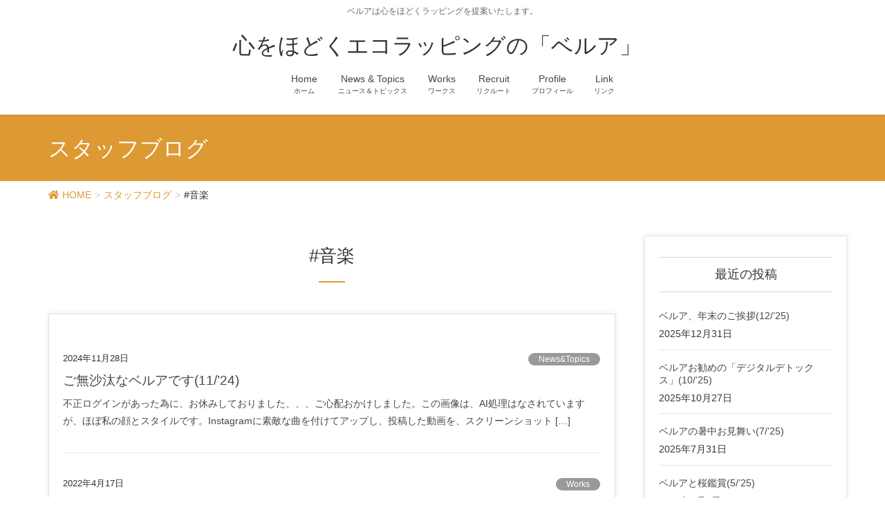

--- FILE ---
content_type: text/html; charset=UTF-8
request_url: https://bell-a.com/tag/%E9%9F%B3%E6%A5%BD/
body_size: 11182
content:
<!DOCTYPE html>
<html lang="ja">
<head>
<meta charset="utf-8">
<meta http-equiv="X-UA-Compatible" content="IE=edge">
<meta name="viewport" content="width=device-width, initial-scale=1">
<title>#音楽 &#8211; 心をほどくエコラッピングの「ベルア」</title>
<meta name='robots' content='max-image-preview:large' />
<link rel='dns-prefetch' href='//webfonts.xserver.jp' />
<link rel="alternate" type="application/rss+xml" title="心をほどくエコラッピングの「ベルア」 &raquo; フィード" href="https://bell-a.com/feed/" />
<link rel="alternate" type="application/rss+xml" title="心をほどくエコラッピングの「ベルア」 &raquo; コメントフィード" href="https://bell-a.com/comments/feed/" />
<link rel="alternate" type="application/rss+xml" title="心をほどくエコラッピングの「ベルア」 &raquo; #音楽 タグのフィード" href="https://bell-a.com/tag/%e9%9f%b3%e6%a5%bd/feed/" />
<style id='wp-img-auto-sizes-contain-inline-css' type='text/css'>
img:is([sizes=auto i],[sizes^="auto," i]){contain-intrinsic-size:3000px 1500px}
/*# sourceURL=wp-img-auto-sizes-contain-inline-css */
</style>
<link rel='stylesheet' id='font-awesome-css' href='https://bell-a.com/wp/wp-content/themes/lightning-pro/inc/font-awesome/versions/5.6.0/css/all.min.css?ver=5.6' type='text/css' media='all' />
<style id='wp-emoji-styles-inline-css' type='text/css'>

	img.wp-smiley, img.emoji {
		display: inline !important;
		border: none !important;
		box-shadow: none !important;
		height: 1em !important;
		width: 1em !important;
		margin: 0 0.07em !important;
		vertical-align: -0.1em !important;
		background: none !important;
		padding: 0 !important;
	}
/*# sourceURL=wp-emoji-styles-inline-css */
</style>
<style id='wp-block-library-inline-css' type='text/css'>
:root{--wp-block-synced-color:#7a00df;--wp-block-synced-color--rgb:122,0,223;--wp-bound-block-color:var(--wp-block-synced-color);--wp-editor-canvas-background:#ddd;--wp-admin-theme-color:#007cba;--wp-admin-theme-color--rgb:0,124,186;--wp-admin-theme-color-darker-10:#006ba1;--wp-admin-theme-color-darker-10--rgb:0,107,160.5;--wp-admin-theme-color-darker-20:#005a87;--wp-admin-theme-color-darker-20--rgb:0,90,135;--wp-admin-border-width-focus:2px}@media (min-resolution:192dpi){:root{--wp-admin-border-width-focus:1.5px}}.wp-element-button{cursor:pointer}:root .has-very-light-gray-background-color{background-color:#eee}:root .has-very-dark-gray-background-color{background-color:#313131}:root .has-very-light-gray-color{color:#eee}:root .has-very-dark-gray-color{color:#313131}:root .has-vivid-green-cyan-to-vivid-cyan-blue-gradient-background{background:linear-gradient(135deg,#00d084,#0693e3)}:root .has-purple-crush-gradient-background{background:linear-gradient(135deg,#34e2e4,#4721fb 50%,#ab1dfe)}:root .has-hazy-dawn-gradient-background{background:linear-gradient(135deg,#faaca8,#dad0ec)}:root .has-subdued-olive-gradient-background{background:linear-gradient(135deg,#fafae1,#67a671)}:root .has-atomic-cream-gradient-background{background:linear-gradient(135deg,#fdd79a,#004a59)}:root .has-nightshade-gradient-background{background:linear-gradient(135deg,#330968,#31cdcf)}:root .has-midnight-gradient-background{background:linear-gradient(135deg,#020381,#2874fc)}:root{--wp--preset--font-size--normal:16px;--wp--preset--font-size--huge:42px}.has-regular-font-size{font-size:1em}.has-larger-font-size{font-size:2.625em}.has-normal-font-size{font-size:var(--wp--preset--font-size--normal)}.has-huge-font-size{font-size:var(--wp--preset--font-size--huge)}.has-text-align-center{text-align:center}.has-text-align-left{text-align:left}.has-text-align-right{text-align:right}.has-fit-text{white-space:nowrap!important}#end-resizable-editor-section{display:none}.aligncenter{clear:both}.items-justified-left{justify-content:flex-start}.items-justified-center{justify-content:center}.items-justified-right{justify-content:flex-end}.items-justified-space-between{justify-content:space-between}.screen-reader-text{border:0;clip-path:inset(50%);height:1px;margin:-1px;overflow:hidden;padding:0;position:absolute;width:1px;word-wrap:normal!important}.screen-reader-text:focus{background-color:#ddd;clip-path:none;color:#444;display:block;font-size:1em;height:auto;left:5px;line-height:normal;padding:15px 23px 14px;text-decoration:none;top:5px;width:auto;z-index:100000}html :where(.has-border-color){border-style:solid}html :where([style*=border-top-color]){border-top-style:solid}html :where([style*=border-right-color]){border-right-style:solid}html :where([style*=border-bottom-color]){border-bottom-style:solid}html :where([style*=border-left-color]){border-left-style:solid}html :where([style*=border-width]){border-style:solid}html :where([style*=border-top-width]){border-top-style:solid}html :where([style*=border-right-width]){border-right-style:solid}html :where([style*=border-bottom-width]){border-bottom-style:solid}html :where([style*=border-left-width]){border-left-style:solid}html :where(img[class*=wp-image-]){height:auto;max-width:100%}:where(figure){margin:0 0 1em}html :where(.is-position-sticky){--wp-admin--admin-bar--position-offset:var(--wp-admin--admin-bar--height,0px)}@media screen and (max-width:600px){html :where(.is-position-sticky){--wp-admin--admin-bar--position-offset:0px}}

/*# sourceURL=wp-block-library-inline-css */
</style><style id='wp-block-paragraph-inline-css' type='text/css'>
.is-small-text{font-size:.875em}.is-regular-text{font-size:1em}.is-large-text{font-size:2.25em}.is-larger-text{font-size:3em}.has-drop-cap:not(:focus):first-letter{float:left;font-size:8.4em;font-style:normal;font-weight:100;line-height:.68;margin:.05em .1em 0 0;text-transform:uppercase}body.rtl .has-drop-cap:not(:focus):first-letter{float:none;margin-left:.1em}p.has-drop-cap.has-background{overflow:hidden}:root :where(p.has-background){padding:1.25em 2.375em}:where(p.has-text-color:not(.has-link-color)) a{color:inherit}p.has-text-align-left[style*="writing-mode:vertical-lr"],p.has-text-align-right[style*="writing-mode:vertical-rl"]{rotate:180deg}
/*# sourceURL=https://bell-a.com/wp/wp-includes/blocks/paragraph/style.min.css */
</style>
<style id='global-styles-inline-css' type='text/css'>
:root{--wp--preset--aspect-ratio--square: 1;--wp--preset--aspect-ratio--4-3: 4/3;--wp--preset--aspect-ratio--3-4: 3/4;--wp--preset--aspect-ratio--3-2: 3/2;--wp--preset--aspect-ratio--2-3: 2/3;--wp--preset--aspect-ratio--16-9: 16/9;--wp--preset--aspect-ratio--9-16: 9/16;--wp--preset--color--black: #000000;--wp--preset--color--cyan-bluish-gray: #abb8c3;--wp--preset--color--white: #ffffff;--wp--preset--color--pale-pink: #f78da7;--wp--preset--color--vivid-red: #cf2e2e;--wp--preset--color--luminous-vivid-orange: #ff6900;--wp--preset--color--luminous-vivid-amber: #fcb900;--wp--preset--color--light-green-cyan: #7bdcb5;--wp--preset--color--vivid-green-cyan: #00d084;--wp--preset--color--pale-cyan-blue: #8ed1fc;--wp--preset--color--vivid-cyan-blue: #0693e3;--wp--preset--color--vivid-purple: #9b51e0;--wp--preset--gradient--vivid-cyan-blue-to-vivid-purple: linear-gradient(135deg,rgb(6,147,227) 0%,rgb(155,81,224) 100%);--wp--preset--gradient--light-green-cyan-to-vivid-green-cyan: linear-gradient(135deg,rgb(122,220,180) 0%,rgb(0,208,130) 100%);--wp--preset--gradient--luminous-vivid-amber-to-luminous-vivid-orange: linear-gradient(135deg,rgb(252,185,0) 0%,rgb(255,105,0) 100%);--wp--preset--gradient--luminous-vivid-orange-to-vivid-red: linear-gradient(135deg,rgb(255,105,0) 0%,rgb(207,46,46) 100%);--wp--preset--gradient--very-light-gray-to-cyan-bluish-gray: linear-gradient(135deg,rgb(238,238,238) 0%,rgb(169,184,195) 100%);--wp--preset--gradient--cool-to-warm-spectrum: linear-gradient(135deg,rgb(74,234,220) 0%,rgb(151,120,209) 20%,rgb(207,42,186) 40%,rgb(238,44,130) 60%,rgb(251,105,98) 80%,rgb(254,248,76) 100%);--wp--preset--gradient--blush-light-purple: linear-gradient(135deg,rgb(255,206,236) 0%,rgb(152,150,240) 100%);--wp--preset--gradient--blush-bordeaux: linear-gradient(135deg,rgb(254,205,165) 0%,rgb(254,45,45) 50%,rgb(107,0,62) 100%);--wp--preset--gradient--luminous-dusk: linear-gradient(135deg,rgb(255,203,112) 0%,rgb(199,81,192) 50%,rgb(65,88,208) 100%);--wp--preset--gradient--pale-ocean: linear-gradient(135deg,rgb(255,245,203) 0%,rgb(182,227,212) 50%,rgb(51,167,181) 100%);--wp--preset--gradient--electric-grass: linear-gradient(135deg,rgb(202,248,128) 0%,rgb(113,206,126) 100%);--wp--preset--gradient--midnight: linear-gradient(135deg,rgb(2,3,129) 0%,rgb(40,116,252) 100%);--wp--preset--font-size--small: 13px;--wp--preset--font-size--medium: 20px;--wp--preset--font-size--large: 36px;--wp--preset--font-size--x-large: 42px;--wp--preset--spacing--20: 0.44rem;--wp--preset--spacing--30: 0.67rem;--wp--preset--spacing--40: 1rem;--wp--preset--spacing--50: 1.5rem;--wp--preset--spacing--60: 2.25rem;--wp--preset--spacing--70: 3.38rem;--wp--preset--spacing--80: 5.06rem;--wp--preset--shadow--natural: 6px 6px 9px rgba(0, 0, 0, 0.2);--wp--preset--shadow--deep: 12px 12px 50px rgba(0, 0, 0, 0.4);--wp--preset--shadow--sharp: 6px 6px 0px rgba(0, 0, 0, 0.2);--wp--preset--shadow--outlined: 6px 6px 0px -3px rgb(255, 255, 255), 6px 6px rgb(0, 0, 0);--wp--preset--shadow--crisp: 6px 6px 0px rgb(0, 0, 0);}:where(.is-layout-flex){gap: 0.5em;}:where(.is-layout-grid){gap: 0.5em;}body .is-layout-flex{display: flex;}.is-layout-flex{flex-wrap: wrap;align-items: center;}.is-layout-flex > :is(*, div){margin: 0;}body .is-layout-grid{display: grid;}.is-layout-grid > :is(*, div){margin: 0;}:where(.wp-block-columns.is-layout-flex){gap: 2em;}:where(.wp-block-columns.is-layout-grid){gap: 2em;}:where(.wp-block-post-template.is-layout-flex){gap: 1.25em;}:where(.wp-block-post-template.is-layout-grid){gap: 1.25em;}.has-black-color{color: var(--wp--preset--color--black) !important;}.has-cyan-bluish-gray-color{color: var(--wp--preset--color--cyan-bluish-gray) !important;}.has-white-color{color: var(--wp--preset--color--white) !important;}.has-pale-pink-color{color: var(--wp--preset--color--pale-pink) !important;}.has-vivid-red-color{color: var(--wp--preset--color--vivid-red) !important;}.has-luminous-vivid-orange-color{color: var(--wp--preset--color--luminous-vivid-orange) !important;}.has-luminous-vivid-amber-color{color: var(--wp--preset--color--luminous-vivid-amber) !important;}.has-light-green-cyan-color{color: var(--wp--preset--color--light-green-cyan) !important;}.has-vivid-green-cyan-color{color: var(--wp--preset--color--vivid-green-cyan) !important;}.has-pale-cyan-blue-color{color: var(--wp--preset--color--pale-cyan-blue) !important;}.has-vivid-cyan-blue-color{color: var(--wp--preset--color--vivid-cyan-blue) !important;}.has-vivid-purple-color{color: var(--wp--preset--color--vivid-purple) !important;}.has-black-background-color{background-color: var(--wp--preset--color--black) !important;}.has-cyan-bluish-gray-background-color{background-color: var(--wp--preset--color--cyan-bluish-gray) !important;}.has-white-background-color{background-color: var(--wp--preset--color--white) !important;}.has-pale-pink-background-color{background-color: var(--wp--preset--color--pale-pink) !important;}.has-vivid-red-background-color{background-color: var(--wp--preset--color--vivid-red) !important;}.has-luminous-vivid-orange-background-color{background-color: var(--wp--preset--color--luminous-vivid-orange) !important;}.has-luminous-vivid-amber-background-color{background-color: var(--wp--preset--color--luminous-vivid-amber) !important;}.has-light-green-cyan-background-color{background-color: var(--wp--preset--color--light-green-cyan) !important;}.has-vivid-green-cyan-background-color{background-color: var(--wp--preset--color--vivid-green-cyan) !important;}.has-pale-cyan-blue-background-color{background-color: var(--wp--preset--color--pale-cyan-blue) !important;}.has-vivid-cyan-blue-background-color{background-color: var(--wp--preset--color--vivid-cyan-blue) !important;}.has-vivid-purple-background-color{background-color: var(--wp--preset--color--vivid-purple) !important;}.has-black-border-color{border-color: var(--wp--preset--color--black) !important;}.has-cyan-bluish-gray-border-color{border-color: var(--wp--preset--color--cyan-bluish-gray) !important;}.has-white-border-color{border-color: var(--wp--preset--color--white) !important;}.has-pale-pink-border-color{border-color: var(--wp--preset--color--pale-pink) !important;}.has-vivid-red-border-color{border-color: var(--wp--preset--color--vivid-red) !important;}.has-luminous-vivid-orange-border-color{border-color: var(--wp--preset--color--luminous-vivid-orange) !important;}.has-luminous-vivid-amber-border-color{border-color: var(--wp--preset--color--luminous-vivid-amber) !important;}.has-light-green-cyan-border-color{border-color: var(--wp--preset--color--light-green-cyan) !important;}.has-vivid-green-cyan-border-color{border-color: var(--wp--preset--color--vivid-green-cyan) !important;}.has-pale-cyan-blue-border-color{border-color: var(--wp--preset--color--pale-cyan-blue) !important;}.has-vivid-cyan-blue-border-color{border-color: var(--wp--preset--color--vivid-cyan-blue) !important;}.has-vivid-purple-border-color{border-color: var(--wp--preset--color--vivid-purple) !important;}.has-vivid-cyan-blue-to-vivid-purple-gradient-background{background: var(--wp--preset--gradient--vivid-cyan-blue-to-vivid-purple) !important;}.has-light-green-cyan-to-vivid-green-cyan-gradient-background{background: var(--wp--preset--gradient--light-green-cyan-to-vivid-green-cyan) !important;}.has-luminous-vivid-amber-to-luminous-vivid-orange-gradient-background{background: var(--wp--preset--gradient--luminous-vivid-amber-to-luminous-vivid-orange) !important;}.has-luminous-vivid-orange-to-vivid-red-gradient-background{background: var(--wp--preset--gradient--luminous-vivid-orange-to-vivid-red) !important;}.has-very-light-gray-to-cyan-bluish-gray-gradient-background{background: var(--wp--preset--gradient--very-light-gray-to-cyan-bluish-gray) !important;}.has-cool-to-warm-spectrum-gradient-background{background: var(--wp--preset--gradient--cool-to-warm-spectrum) !important;}.has-blush-light-purple-gradient-background{background: var(--wp--preset--gradient--blush-light-purple) !important;}.has-blush-bordeaux-gradient-background{background: var(--wp--preset--gradient--blush-bordeaux) !important;}.has-luminous-dusk-gradient-background{background: var(--wp--preset--gradient--luminous-dusk) !important;}.has-pale-ocean-gradient-background{background: var(--wp--preset--gradient--pale-ocean) !important;}.has-electric-grass-gradient-background{background: var(--wp--preset--gradient--electric-grass) !important;}.has-midnight-gradient-background{background: var(--wp--preset--gradient--midnight) !important;}.has-small-font-size{font-size: var(--wp--preset--font-size--small) !important;}.has-medium-font-size{font-size: var(--wp--preset--font-size--medium) !important;}.has-large-font-size{font-size: var(--wp--preset--font-size--large) !important;}.has-x-large-font-size{font-size: var(--wp--preset--font-size--x-large) !important;}
/*# sourceURL=global-styles-inline-css */
</style>

<style id='classic-theme-styles-inline-css' type='text/css'>
/*! This file is auto-generated */
.wp-block-button__link{color:#fff;background-color:#32373c;border-radius:9999px;box-shadow:none;text-decoration:none;padding:calc(.667em + 2px) calc(1.333em + 2px);font-size:1.125em}.wp-block-file__button{background:#32373c;color:#fff;text-decoration:none}
/*# sourceURL=/wp-includes/css/classic-themes.min.css */
</style>
<link rel='stylesheet' id='contact-form-7-css' href='https://bell-a.com/wp/wp-content/plugins/contact-form-7/includes/css/styles.css?ver=5.1.6' type='text/css' media='all' />
<link rel='stylesheet' id='lightning-common-style-css' href='https://bell-a.com/wp/wp-content/themes/lightning-pro/assets/css/common.css?ver=1.6.3' type='text/css' media='all' />
<link rel='stylesheet' id='lightning-design-style-css' href='https://bell-a.com/wp/wp-content/plugins/lightning-skin-charm/css/style.css?ver=4.3.1' type='text/css' media='all' />
<style id='lightning-design-style-inline-css' type='text/css'>
/* ltg theme common */.color_key_bg,.color_key_bg_hover:hover{background-color: #dd9933;}.color_key_txt,.color_key_txt_hover:hover{color: #dd9933;}.color_key_border,.color_key_border_hover:hover{border-color: #dd9933;}.color_key_dark_bg,.color_key_dark_bg_hover:hover{background-color: #dd9933;}.color_key_dark_txt,.color_key_dark_txt_hover:hover{color: #dd9933;}.color_key_dark_border,.color_key_dark_border_hover:hover{border-color: #dd9933;}
.bbp-submit-wrapper .button.submit,.woocommerce a.button.alt:hover,.woocommerce-product-search button:hover,.woocommerce button.button.alt { background-color:#dd9933 ; }.bbp-submit-wrapper .button.submit:hover,.woocommerce a.button.alt,.woocommerce-product-search button,.woocommerce button.button.alt:hover { background-color:#dd9933 ; }.woocommerce ul.product_list_widget li a:hover img { border-color:#dd9933; }.veu_color_txt_key { color:#dd9933 ; }.veu_color_bg_key { background-color:#dd9933 ; }.veu_color_border_key { border-color:#dd9933 ; }.btn-default { border-color:#dd9933;color:#dd9933;}.btn-default:focus,.btn-default:hover { border-color:#dd9933;background-color: #dd9933; }.btn-primary { background-color:#dd9933;border-color:#dd9933; }.btn-primary:focus,.btn-primary:hover { background-color:#dd9933;border-color:#dd9933; }
.tagcloud a:before { font-family: "Font Awesome 5 Free";content: "\f02b";font-weight: bold; }
/* page header */.page-header{color:#ffffff;background-color:#dd9933;}.page-header h1.page-header_pageTitle,.page-header div.page-header_pageTitle{margin-top:1em;margin-bottom:calc( 1em - 0.1em );}
/*# sourceURL=lightning-design-style-inline-css */
</style>
<link rel='stylesheet' id='lightning-theme-style-css' href='https://bell-a.com/wp/wp-content/themes/lightning-pro/style.css?ver=1.6.3' type='text/css' media='all' />
<script type="text/javascript" src="https://bell-a.com/wp/wp-includes/js/jquery/jquery.min.js?ver=3.7.1" id="jquery-core-js"></script>
<script type="text/javascript" id="jquery-core-js-after">
/* <![CDATA[ */
jQuery(document).ready(function($){$(window).scroll(function () {var siteHeader_height = jQuery('.siteHeader').outerHeight();var scroll = $(this).scrollTop();if ($(this).scrollTop() > siteHeader_height) {$('body').addClass('header_scrolled');} else {$('body').removeClass('header_scrolled');}});});
//# sourceURL=jquery-core-js-after
/* ]]> */
</script>
<script type="text/javascript" src="https://bell-a.com/wp/wp-includes/js/jquery/jquery-migrate.min.js?ver=3.4.1" id="jquery-migrate-js"></script>
<script type="text/javascript" src="//webfonts.xserver.jp/js/xserver.js?ver=1.2.4" id="typesquare_std-js"></script>
<link rel="https://api.w.org/" href="https://bell-a.com/wp-json/" /><link rel="alternate" title="JSON" type="application/json" href="https://bell-a.com/wp-json/wp/v2/tags/631" /><link rel="EditURI" type="application/rsd+xml" title="RSD" href="https://bell-a.com/wp/xmlrpc.php?rsd" />
<meta name="generator" content="WordPress 6.9" />
<style>h1.entry-title:first-letter, .single h1.entry-title:first-letter { color:inherit; }
h1.entry-title:hover:first-letter { color:inherit }
h1.entry-title:hover a{ color:#dd9933!important; }
.menuBtn:hover, .menuBtn:active, .menuBtn:focus{ background-color:#dd9933; color: #fff; border-color:#dd9933; }.btn-default:focus, .btn-primary:focus { background-color:#dd9933; color: #fff; border-color: #d9d9d9; }ul.page-numbers li span.page-numbers.current{ background-color:#dd9933 }.entry-body h1:after, .entry-body h2:after, body:not(.home) .entry-title:after, .widget_ltg_adv_post_list .entry-title:after{ border-top: solid 2px #dd9933; }@media (min-width: 769px){ul.gMenu > .current_page_item > a{ border-bottom: solid 1px #dd9933; }}@media (max-width: 991px){ul.gMenu .current_page_item > a{ color : #dd9933; }}.mainSection .archive-header h1:after{ border-top : solid 2px #dd9933; }.mainSection .veu_postList.pt_0 .postList_body .postList_terms a:hover{ color: #dd9933; }.mainSection .veu_postList.pt_0 .postList_body .postList_terms:after{ border-top: solid 1px #dd9933; }.media .postList_body .media-heading a:hover{ color: #dd9933; }.nav > li a:hover{ color: #dd9933; }.widget_nav_menu ul li a:hover, .widget_archive ul li a:hover, .widget_categories ul li a:hover, .widget_recent_entries ul li a:hover{ color: #dd9933; }.pager li > a:hover, .pager li > a:focus{ background-color: #dd9933; color: #fff; }.page_top_btn { background-color:#dd9933;border-color:#fff;outline:1px solid #dd9933;}</style>
<!-- [ lightning skin charm style ] -->
<style>
.page-header_pageTitle{ text-shadow: none; }
</style>
<!-- [ lightning skin charm style end ] -->
<style type="text/css">
a { color:#dd9933; }
a:hover { color:#dd9933; }
</style>

</head>
<body class="archive tag tag-631 wp-theme-lightning-pro sidebar-fix fa_v5_css device-pc">
<div class="vk-mobile-nav-menu-btn">MENU</div><div class="vk-mobile-nav"><nav class="global-nav"><ul id="menu-headernavigation" class="vk-menu-acc  menu"><li id="menu-item-690" class="menu-item menu-item-type-post_type menu-item-object-page menu-item-home menu-item-690"><a href="https://bell-a.com/">Home</a></li>
<li id="menu-item-758" class="menu-item menu-item-type-taxonomy menu-item-object-category menu-item-758"><a href="https://bell-a.com/category/newstopics/">News &#038; Topics</a></li>
<li id="menu-item-757" class="menu-item menu-item-type-taxonomy menu-item-object-category menu-item-757"><a href="https://bell-a.com/category/works/">Works</a></li>
<li id="menu-item-738" class="menu-item menu-item-type-post_type menu-item-object-page menu-item-738"><a href="https://bell-a.com/recruit/">Recruit</a></li>
<li id="menu-item-756" class="menu-item menu-item-type-post_type menu-item-object-page menu-item-756"><a href="https://bell-a.com/profile/">Profile</a></li>
<li id="menu-item-803" class="menu-item menu-item-type-post_type menu-item-object-page menu-item-803"><a href="https://bell-a.com/link/">Link</a></li>
</ul></nav></div><header class="navbar siteHeader">
	<div class="container description_wrap"><p class="head_description">ベルアは心をほどくラッピングを提案いたします。</p></div>	<div class="container siteHeadContainer">
		<div class="navbar-header">
			<h1 class="navbar-brand siteHeader_logo">
			<a href="https://bell-a.com/"><span>
			心をほどくエコラッピングの「ベルア」			</span></a>
			</h1>
								</div>

		<div id="gMenu_outer" class="gMenu_outer"><nav class="menu-headernavigation-container"><ul id="menu-headernavigation-1" class="menu nav gMenu"><li id="menu-item-690" class="menu-item menu-item-type-post_type menu-item-object-page menu-item-home"><a href="https://bell-a.com/"><strong class="gMenu_name">Home</strong><span class="gMenu_description">ホーム</span></a></li>
<li id="menu-item-758" class="menu-item menu-item-type-taxonomy menu-item-object-category"><a href="https://bell-a.com/category/newstopics/"><strong class="gMenu_name">News &#038; Topics</strong><span class="gMenu_description">ニュース＆トピックス</span></a></li>
<li id="menu-item-757" class="menu-item menu-item-type-taxonomy menu-item-object-category"><a href="https://bell-a.com/category/works/"><strong class="gMenu_name">Works</strong><span class="gMenu_description">ワークス</span></a></li>
<li id="menu-item-738" class="menu-item menu-item-type-post_type menu-item-object-page"><a href="https://bell-a.com/recruit/"><strong class="gMenu_name">Recruit</strong><span class="gMenu_description">リクルート</span></a></li>
<li id="menu-item-756" class="menu-item menu-item-type-post_type menu-item-object-page"><a href="https://bell-a.com/profile/"><strong class="gMenu_name">Profile</strong><span class="gMenu_description">プロフィール</span></a></li>
<li id="menu-item-803" class="menu-item menu-item-type-post_type menu-item-object-page"><a href="https://bell-a.com/link/"><strong class="gMenu_name">Link</strong><span class="gMenu_description">リンク</span></a></li>
</ul></nav></div>	</div>
	</header>

<div class="section page-header"><div class="container"><div class="row"><div class="col-md-12">
<div class="page-header_pageTitle">
スタッフブログ</div>
</div></div></div></div><!-- [ /.page-header ] -->
<!-- [ .breadSection ] -->
<div class="section breadSection">
<div class="container">
<div class="row">
<ol class="breadcrumb"><li id="panHome"><a href="https://bell-a.com/"><span><i class="fa fa-home"></i> HOME</span></a></li><li><a href="https://bell-a.com/blog/"><span>スタッフブログ</span></a></li><li><span>#音楽</span></li></ol>
</div>
</div>
</div>
<!-- [ /.breadSection ] -->
<div class="section siteContent">
<div class="container">
<div class="row">

<div class="col-md-8 mainSection" id="main" role="main">

	<header class="archive-header"><h1>#音楽</h1></header>
<div class="postList">


	
		<article class="media">
<div id="post-1966" class="post-1966 post type-post status-publish format-standard hentry category-newstopics tag-ai tag-instagram tag-567 tag-889 tag-892 tag-891 tag-893 tag-890 tag-599 tag-528 tag-631 tag-440">
		<div class="media-body">
		<div class="entry-meta">


<span class="published entry-meta_items">2024年11月28日</span>

<span class="entry-meta_items entry-meta_updated">/ 最終更新日 : <span class="updated">2024年11月28日</span></span>


	
	<span class="vcard author entry-meta_items entry-meta_items_author"><span class="fn">bell-a</span></span>



<span class="entry-meta_items entry-meta_items_term"><a href="https://bell-a.com/category/newstopics/" class="btn btn-xs btn-primary" style="background-color:#999999;border:none;">News&amp;Topics</a></span>
</div>
		<h1 class="media-heading entry-title"><a href="https://bell-a.com/2024/11/28/%e3%81%94%e7%84%a1%e6%b2%99%e6%b1%b0%e3%81%aa%e3%83%99%e3%83%ab%e3%82%a2%e3%81%a7%e3%81%9911-24/">ご無沙汰なベルアです(11/&#8217;24)</a></h1>
		<a href="https://bell-a.com/2024/11/28/%e3%81%94%e7%84%a1%e6%b2%99%e6%b1%b0%e3%81%aa%e3%83%99%e3%83%ab%e3%82%a2%e3%81%a7%e3%81%9911-24/" class="media-body_excerpt"><p>不正ログインがあった為に、お休みしておりました、、、ご心配おかけしました。この画像は、AI処理はなされていますが、ほぼ私の顔とスタイルです。Instagramに素敵な曲を付けてアップし、投稿した動画を、スクリーンショット [&hellip;]</p>
</a>
		<!--
		<div><a href="https://bell-a.com/2024/11/28/%e3%81%94%e7%84%a1%e6%b2%99%e6%b1%b0%e3%81%aa%e3%83%99%e3%83%ab%e3%82%a2%e3%81%a7%e3%81%9911-24/" class="btn btn-default btn-sm">続きを読む</a></div>
		-->
	</div>
</div>
</article>
		<article class="media">
<div id="post-1677" class="post-1677 post type-post status-publish format-standard hentry category-works tag-626 tag-johnly tag-567 tag-608 tag-625 tag-624 tag-495 tag-599 tag-632 tag-629 tag-630 tag-528 tag-628 tag-627 tag-631 tag-623">
		<div class="media-body">
		<div class="entry-meta">


<span class="published entry-meta_items">2022年4月17日</span>

<span class="entry-meta_items entry-meta_updated">/ 最終更新日 : <span class="updated">2022年4月17日</span></span>


	
	<span class="vcard author entry-meta_items entry-meta_items_author"><span class="fn">bell-a</span></span>



<span class="entry-meta_items entry-meta_items_term"><a href="https://bell-a.com/category/works/" class="btn btn-xs btn-primary" style="background-color:#999999;border:none;">Works</a></span>
</div>
		<h1 class="media-heading entry-title"><a href="https://bell-a.com/2022/04/17/%e5%bf%83%e3%82%92%e3%81%bb%e3%81%a9%e3%81%8f%e3%83%99%e3%83%ab%e3%82%a2%e3%81%ae%e9%9f%b3%e6%a5%bd4-22/">心をほどくベルアの音楽(4/&#8217;22)</a></h1>
		<a href="https://bell-a.com/2022/04/17/%e5%bf%83%e3%82%92%e3%81%bb%e3%81%a9%e3%81%8f%e3%83%99%e3%83%ab%e3%82%a2%e3%81%ae%e9%9f%b3%e6%a5%bd4-22/" class="media-body_excerpt"><p>音楽は、音を楽しむと書きます。以前ご紹介した、フールースー。地域活動の一環として、文化祭で演奏した時の１コマです。この珍しい楽器を全音吹いてから、ファの音が無い事など伝え、自分で作曲したものを含め、３曲披露。初めて聴く音 [&hellip;]</p>
</a>
		<!--
		<div><a href="https://bell-a.com/2022/04/17/%e5%bf%83%e3%82%92%e3%81%bb%e3%81%a9%e3%81%8f%e3%83%99%e3%83%ab%e3%82%a2%e3%81%ae%e9%9f%b3%e6%a5%bd4-22/" class="btn btn-default btn-sm">続きを読む</a></div>
		-->
	</div>
</div>
</article>
	
	
	
	
</div><!-- [ /.postList ] -->


</div><!-- [ /.mainSection ] -->

<div class="col-md-3 col-md-offset-1 subSection sideSection">


<aside class="widget">
<h1 class="subSection-title">最近の投稿</h1>

  <div class="media">

	
	<div class="media-body">
	  <h4 class="media-heading"><a href="https://bell-a.com/2025/12/31/%e3%83%99%e3%83%ab%e3%82%a2%e3%80%81%e5%b9%b4%e6%9c%ab%e3%81%ae%e3%81%94%e6%8c%a8%e6%8b%b612-25/">ベルア、年末のご挨拶(12/&#8217;25)</a></h4>
	  <div class="published entry-meta_items">2025年12月31日</div>
	</div>
  </div>


  <div class="media">

	
	<div class="media-body">
	  <h4 class="media-heading"><a href="https://bell-a.com/2025/10/27/%e3%83%99%e3%83%ab%e3%82%a2%e3%81%8a%e5%8b%a7%e3%82%81%e3%81%ae%e3%80%8c%e3%83%87%e3%82%b8%e3%82%bf%e3%83%ab%e3%83%87%e3%83%88%e3%83%83%e3%82%af%e3%82%b9%e3%80%8d10-25/">ベルアお勧めの「デジタルデトックス」(10/&#8217;25)</a></h4>
	  <div class="published entry-meta_items">2025年10月27日</div>
	</div>
  </div>


  <div class="media">

	
	<div class="media-body">
	  <h4 class="media-heading"><a href="https://bell-a.com/2025/07/31/%e3%83%99%e3%83%ab%e3%82%a2%e3%81%ae%e6%9a%91%e4%b8%ad%e3%81%8a%e8%a6%8b%e8%88%9e%e3%81%847-25/">ベルアの暑中お見舞い(7/&#8217;25)</a></h4>
	  <div class="published entry-meta_items">2025年7月31日</div>
	</div>
  </div>


  <div class="media">

	
	<div class="media-body">
	  <h4 class="media-heading"><a href="https://bell-a.com/2025/05/06/%e3%83%99%e3%83%ab%e3%82%a2%e3%81%a8%e6%a1%9c%e9%91%91%e8%b3%9e5-25/">ベルアと桜鑑賞(5/&#8217;25)</a></h4>
	  <div class="published entry-meta_items">2025年5月6日</div>
	</div>
  </div>


  <div class="media">

	
	<div class="media-body">
	  <h4 class="media-heading"><a href="https://bell-a.com/2025/03/23/%e5%b9%b4%e5%ba%a6%e6%9c%ab%e3%81%ae%e3%83%99%e3%83%ab%e3%82%a23-25/">年度末のベルア(3/&#8217;25)</a></h4>
	  <div class="published entry-meta_items">2025年3月23日</div>
	</div>
  </div>


  <div class="media">

	
	<div class="media-body">
	  <h4 class="media-heading"><a href="https://bell-a.com/2025/02/24/%e3%83%99%e3%83%ab%e3%82%a2%e3%81%a8%e7%92%b0%e5%a2%83%e3%82%92%e6%95%b4%e3%81%88%e3%81%be%e3%81%97%e3%82%87%e3%81%862-25/">ベルアと環境を整えましょう(2/&#8217;25)</a></h4>
	  <div class="published entry-meta_items">2025年2月24日</div>
	</div>
  </div>


  <div class="media">

	
	<div class="media-body">
	  <h4 class="media-heading"><a href="https://bell-a.com/2025/01/21/%e3%83%99%e3%83%ab%e3%82%a2%e3%81%a8instagram%e3%81%8b%e3%82%89%e3%81%ae%e3%83%97%e3%83%ac%e3%82%bc%e3%83%b3%e3%83%881-25/">ベルアとInstagramからのプレゼント(1/&#8217;25)</a></h4>
	  <div class="published entry-meta_items">2025年1月21日</div>
	</div>
  </div>


  <div class="media">

	
	<div class="media-body">
	  <h4 class="media-heading"><a href="https://bell-a.com/2024/12/30/%e3%83%99%e3%83%ab%e3%82%a2%e3%81%ae%e5%b9%b4%e6%9c%ab%e5%b9%b4%e5%a7%8b%e3%81%ae%e3%81%94%e6%8c%a8%e6%8b%b612-24/">ベルアの年末年始のご挨拶(12/&#8217;24)</a></h4>
	  <div class="published entry-meta_items">2024年12月30日</div>
	</div>
  </div>


  <div class="media">

	
	<div class="media-body">
	  <h4 class="media-heading"><a href="https://bell-a.com/2024/11/28/%e3%81%94%e7%84%a1%e6%b2%99%e6%b1%b0%e3%81%aa%e3%83%99%e3%83%ab%e3%82%a2%e3%81%a7%e3%81%9911-24/">ご無沙汰なベルアです(11/&#8217;24)</a></h4>
	  <div class="published entry-meta_items">2024年11月28日</div>
	</div>
  </div>


  <div class="media">

	
	<div class="media-body">
	  <h4 class="media-heading"><a href="https://bell-a.com/2024/04/07/%e3%83%99%e3%83%ab%e3%82%a2%e3%81%ae%e8%ba%ab%e4%bd%93%e3%81%ab%e5%84%aa%e3%81%97%e3%81%84%e3%82%af%e3%83%ac%e3%83%bc%e3%83%974-24/">ベルアの身体に優しいクレープ(4/&#8217;24)</a></h4>
	  <div class="published entry-meta_items">2024年4月7日</div>
	</div>
  </div>

</aside>

<aside class="widget widget_categories widget_link_list">
<nav class="localNav">
<h1 class="subSection-title">カテゴリー</h1>
<ul>
		<li class="cat-item cat-item-3"><a href="https://bell-a.com/category/eventsseminar/">Events&amp;Seminar</a>
</li>
	<li class="cat-item cat-item-5"><a href="https://bell-a.com/category/newstopics/">News&amp;Topics</a>
</li>
	<li class="cat-item cat-item-2"><a href="https://bell-a.com/category/works/">Works</a>
</li>
	<li class="cat-item cat-item-1"><a href="https://bell-a.com/category/%e6%9c%aa%e5%88%86%e9%a1%9e/">未分類</a>
</li>
</ul>
</nav>
</aside>

<aside class="widget widget_archive widget_link_list">
<nav class="localNav">
<h1 class="subSection-title">アーカイブ</h1>
<ul>
		<li><a href='https://bell-a.com/2025/12/'>2025年12月</a></li>
	<li><a href='https://bell-a.com/2025/10/'>2025年10月</a></li>
	<li><a href='https://bell-a.com/2025/07/'>2025年7月</a></li>
	<li><a href='https://bell-a.com/2025/05/'>2025年5月</a></li>
	<li><a href='https://bell-a.com/2025/03/'>2025年3月</a></li>
	<li><a href='https://bell-a.com/2025/02/'>2025年2月</a></li>
	<li><a href='https://bell-a.com/2025/01/'>2025年1月</a></li>
	<li><a href='https://bell-a.com/2024/12/'>2024年12月</a></li>
	<li><a href='https://bell-a.com/2024/11/'>2024年11月</a></li>
	<li><a href='https://bell-a.com/2024/04/'>2024年4月</a></li>
	<li><a href='https://bell-a.com/2024/03/'>2024年3月</a></li>
	<li><a href='https://bell-a.com/2024/02/'>2024年2月</a></li>
	<li><a href='https://bell-a.com/2024/01/'>2024年1月</a></li>
	<li><a href='https://bell-a.com/2023/12/'>2023年12月</a></li>
	<li><a href='https://bell-a.com/2023/11/'>2023年11月</a></li>
	<li><a href='https://bell-a.com/2023/10/'>2023年10月</a></li>
	<li><a href='https://bell-a.com/2023/09/'>2023年9月</a></li>
	<li><a href='https://bell-a.com/2023/08/'>2023年8月</a></li>
	<li><a href='https://bell-a.com/2023/07/'>2023年7月</a></li>
	<li><a href='https://bell-a.com/2023/06/'>2023年6月</a></li>
	<li><a href='https://bell-a.com/2023/05/'>2023年5月</a></li>
	<li><a href='https://bell-a.com/2023/04/'>2023年4月</a></li>
	<li><a href='https://bell-a.com/2023/03/'>2023年3月</a></li>
	<li><a href='https://bell-a.com/2023/02/'>2023年2月</a></li>
	<li><a href='https://bell-a.com/2023/01/'>2023年1月</a></li>
	<li><a href='https://bell-a.com/2022/12/'>2022年12月</a></li>
	<li><a href='https://bell-a.com/2022/11/'>2022年11月</a></li>
	<li><a href='https://bell-a.com/2022/10/'>2022年10月</a></li>
	<li><a href='https://bell-a.com/2022/09/'>2022年9月</a></li>
	<li><a href='https://bell-a.com/2022/08/'>2022年8月</a></li>
	<li><a href='https://bell-a.com/2022/07/'>2022年7月</a></li>
	<li><a href='https://bell-a.com/2022/06/'>2022年6月</a></li>
	<li><a href='https://bell-a.com/2022/05/'>2022年5月</a></li>
	<li><a href='https://bell-a.com/2022/04/'>2022年4月</a></li>
	<li><a href='https://bell-a.com/2022/03/'>2022年3月</a></li>
	<li><a href='https://bell-a.com/2022/01/'>2022年1月</a></li>
	<li><a href='https://bell-a.com/2021/12/'>2021年12月</a></li>
	<li><a href='https://bell-a.com/2021/11/'>2021年11月</a></li>
	<li><a href='https://bell-a.com/2021/10/'>2021年10月</a></li>
	<li><a href='https://bell-a.com/2021/09/'>2021年9月</a></li>
	<li><a href='https://bell-a.com/2021/08/'>2021年8月</a></li>
	<li><a href='https://bell-a.com/2021/07/'>2021年7月</a></li>
	<li><a href='https://bell-a.com/2021/06/'>2021年6月</a></li>
	<li><a href='https://bell-a.com/2021/05/'>2021年5月</a></li>
	<li><a href='https://bell-a.com/2021/04/'>2021年4月</a></li>
	<li><a href='https://bell-a.com/2021/03/'>2021年3月</a></li>
	<li><a href='https://bell-a.com/2021/02/'>2021年2月</a></li>
	<li><a href='https://bell-a.com/2021/01/'>2021年1月</a></li>
	<li><a href='https://bell-a.com/2020/12/'>2020年12月</a></li>
	<li><a href='https://bell-a.com/2020/11/'>2020年11月</a></li>
	<li><a href='https://bell-a.com/2020/10/'>2020年10月</a></li>
	<li><a href='https://bell-a.com/2020/09/'>2020年9月</a></li>
	<li><a href='https://bell-a.com/2020/08/'>2020年8月</a></li>
	<li><a href='https://bell-a.com/2020/07/'>2020年7月</a></li>
	<li><a href='https://bell-a.com/2020/06/'>2020年6月</a></li>
	<li><a href='https://bell-a.com/2020/05/'>2020年5月</a></li>
	<li><a href='https://bell-a.com/2020/04/'>2020年4月</a></li>
	<li><a href='https://bell-a.com/2020/03/'>2020年3月</a></li>
	<li><a href='https://bell-a.com/2020/02/'>2020年2月</a></li>
	<li><a href='https://bell-a.com/2020/01/'>2020年1月</a></li>
	<li><a href='https://bell-a.com/2019/12/'>2019年12月</a></li>
	<li><a href='https://bell-a.com/2019/11/'>2019年11月</a></li>
	<li><a href='https://bell-a.com/2019/10/'>2019年10月</a></li>
	<li><a href='https://bell-a.com/2019/09/'>2019年9月</a></li>
	<li><a href='https://bell-a.com/2019/08/'>2019年8月</a></li>
	<li><a href='https://bell-a.com/2019/07/'>2019年7月</a></li>
	<li><a href='https://bell-a.com/2019/06/'>2019年6月</a></li>
	<li><a href='https://bell-a.com/2019/05/'>2019年5月</a></li>
	<li><a href='https://bell-a.com/2019/04/'>2019年4月</a></li>
	<li><a href='https://bell-a.com/2019/03/'>2019年3月</a></li>
	<li><a href='https://bell-a.com/2019/02/'>2019年2月</a></li>
	<li><a href='https://bell-a.com/2019/01/'>2019年1月</a></li>
	<li><a href='https://bell-a.com/2018/12/'>2018年12月</a></li>
	<li><a href='https://bell-a.com/2018/11/'>2018年11月</a></li>
	<li><a href='https://bell-a.com/2018/10/'>2018年10月</a></li>
	<li><a href='https://bell-a.com/2018/09/'>2018年9月</a></li>
	<li><a href='https://bell-a.com/2018/08/'>2018年8月</a></li>
	<li><a href='https://bell-a.com/2018/07/'>2018年7月</a></li>
	<li><a href='https://bell-a.com/2018/06/'>2018年6月</a></li>
	<li><a href='https://bell-a.com/2018/05/'>2018年5月</a></li>
	<li><a href='https://bell-a.com/2018/04/'>2018年4月</a></li>
	<li><a href='https://bell-a.com/2018/03/'>2018年3月</a></li>
	<li><a href='https://bell-a.com/2018/01/'>2018年1月</a></li>
	<li><a href='https://bell-a.com/2017/12/'>2017年12月</a></li>
	<li><a href='https://bell-a.com/2017/11/'>2017年11月</a></li>
	<li><a href='https://bell-a.com/2017/10/'>2017年10月</a></li>
	<li><a href='https://bell-a.com/2017/09/'>2017年9月</a></li>
	<li><a href='https://bell-a.com/2017/08/'>2017年8月</a></li>
	<li><a href='https://bell-a.com/2017/07/'>2017年7月</a></li>
	<li><a href='https://bell-a.com/2017/06/'>2017年6月</a></li>
	<li><a href='https://bell-a.com/2017/05/'>2017年5月</a></li>
	<li><a href='https://bell-a.com/2017/04/'>2017年4月</a></li>
	<li><a href='https://bell-a.com/2017/03/'>2017年3月</a></li>
	<li><a href='https://bell-a.com/2017/02/'>2017年2月</a></li>
	<li><a href='https://bell-a.com/2017/01/'>2017年1月</a></li>
	<li><a href='https://bell-a.com/2016/12/'>2016年12月</a></li>
	<li><a href='https://bell-a.com/2016/11/'>2016年11月</a></li>
	<li><a href='https://bell-a.com/2016/10/'>2016年10月</a></li>
	<li><a href='https://bell-a.com/2016/09/'>2016年9月</a></li>
	<li><a href='https://bell-a.com/2016/08/'>2016年8月</a></li>
	<li><a href='https://bell-a.com/2016/07/'>2016年7月</a></li>
	<li><a href='https://bell-a.com/2016/06/'>2016年6月</a></li>
	<li><a href='https://bell-a.com/2016/04/'>2016年4月</a></li>
	<li><a href='https://bell-a.com/2016/03/'>2016年3月</a></li>
	<li><a href='https://bell-a.com/2016/02/'>2016年2月</a></li>
	<li><a href='https://bell-a.com/2016/01/'>2016年1月</a></li>
	<li><a href='https://bell-a.com/2015/12/'>2015年12月</a></li>
	<li><a href='https://bell-a.com/2015/11/'>2015年11月</a></li>
	<li><a href='https://bell-a.com/2015/10/'>2015年10月</a></li>
	<li><a href='https://bell-a.com/2015/09/'>2015年9月</a></li>
	<li><a href='https://bell-a.com/2015/08/'>2015年8月</a></li>
	<li><a href='https://bell-a.com/2015/07/'>2015年7月</a></li>
	<li><a href='https://bell-a.com/2015/06/'>2015年6月</a></li>
	<li><a href='https://bell-a.com/2015/05/'>2015年5月</a></li>
	<li><a href='https://bell-a.com/2015/04/'>2015年4月</a></li>
	<li><a href='https://bell-a.com/2015/03/'>2015年3月</a></li>
	<li><a href='https://bell-a.com/2015/02/'>2015年2月</a></li>
	<li><a href='https://bell-a.com/2015/01/'>2015年1月</a></li>
	<li><a href='https://bell-a.com/2014/12/'>2014年12月</a></li>
	<li><a href='https://bell-a.com/2014/11/'>2014年11月</a></li>
	<li><a href='https://bell-a.com/2014/10/'>2014年10月</a></li>
	<li><a href='https://bell-a.com/2014/09/'>2014年9月</a></li>
	<li><a href='https://bell-a.com/2014/08/'>2014年8月</a></li>
	<li><a href='https://bell-a.com/2014/07/'>2014年7月</a></li>
	<li><a href='https://bell-a.com/2014/06/'>2014年6月</a></li>
	<li><a href='https://bell-a.com/2014/05/'>2014年5月</a></li>
	<li><a href='https://bell-a.com/2014/04/'>2014年4月</a></li>
	<li><a href='https://bell-a.com/2014/03/'>2014年3月</a></li>
	<li><a href='https://bell-a.com/2014/02/'>2014年2月</a></li>
	<li><a href='https://bell-a.com/2014/01/'>2014年1月</a></li>
	<li><a href='https://bell-a.com/2013/12/'>2013年12月</a></li>
	<li><a href='https://bell-a.com/2013/11/'>2013年11月</a></li>
	<li><a href='https://bell-a.com/2013/10/'>2013年10月</a></li>
	<li><a href='https://bell-a.com/2013/09/'>2013年9月</a></li>
	<li><a href='https://bell-a.com/2013/08/'>2013年8月</a></li>
	<li><a href='https://bell-a.com/2013/07/'>2013年7月</a></li>
	<li><a href='https://bell-a.com/2013/06/'>2013年6月</a></li>
	<li><a href='https://bell-a.com/2013/05/'>2013年5月</a></li>
	<li><a href='https://bell-a.com/2013/04/'>2013年4月</a></li>
	<li><a href='https://bell-a.com/2013/03/'>2013年3月</a></li>
	<li><a href='https://bell-a.com/2013/02/'>2013年2月</a></li>
	<li><a href='https://bell-a.com/2013/01/'>2013年1月</a></li>
	<li><a href='https://bell-a.com/2012/10/'>2012年10月</a></li>
	<li><a href='https://bell-a.com/2012/09/'>2012年9月</a></li>
	<li><a href='https://bell-a.com/2012/08/'>2012年8月</a></li>
	<li><a href='https://bell-a.com/2012/07/'>2012年7月</a></li>
	<li><a href='https://bell-a.com/2012/06/'>2012年6月</a></li>
	<li><a href='https://bell-a.com/2012/05/'>2012年5月</a></li>
	<li><a href='https://bell-a.com/2012/04/'>2012年4月</a></li>
	<li><a href='https://bell-a.com/2012/03/'>2012年3月</a></li>
	<li><a href='https://bell-a.com/2012/02/'>2012年2月</a></li>
	<li><a href='https://bell-a.com/2012/01/'>2012年1月</a></li>
	<li><a href='https://bell-a.com/2011/12/'>2011年12月</a></li>
	<li><a href='https://bell-a.com/2011/11/'>2011年11月</a></li>
	<li><a href='https://bell-a.com/2011/10/'>2011年10月</a></li>
	<li><a href='https://bell-a.com/2011/09/'>2011年9月</a></li>
	<li><a href='https://bell-a.com/2011/08/'>2011年8月</a></li>
	<li><a href='https://bell-a.com/2011/07/'>2011年7月</a></li>
	<li><a href='https://bell-a.com/2011/06/'>2011年6月</a></li>
	<li><a href='https://bell-a.com/2011/05/'>2011年5月</a></li>
	<li><a href='https://bell-a.com/2011/04/'>2011年4月</a></li>
	<li><a href='https://bell-a.com/2011/03/'>2011年3月</a></li>
	<li><a href='https://bell-a.com/2011/02/'>2011年2月</a></li>
	<li><a href='https://bell-a.com/2011/01/'>2011年1月</a></li>
	<li><a href='https://bell-a.com/2010/12/'>2010年12月</a></li>
	<li><a href='https://bell-a.com/2010/11/'>2010年11月</a></li>
	<li><a href='https://bell-a.com/2010/10/'>2010年10月</a></li>
	<li><a href='https://bell-a.com/2010/09/'>2010年9月</a></li>
	<li><a href='https://bell-a.com/2010/08/'>2010年8月</a></li>
	<li><a href='https://bell-a.com/2010/07/'>2010年7月</a></li>
	<li><a href='https://bell-a.com/2010/06/'>2010年6月</a></li>
	<li><a href='https://bell-a.com/2010/05/'>2010年5月</a></li>
	<li><a href='https://bell-a.com/2010/04/'>2010年4月</a></li>
	<li><a href='https://bell-a.com/2010/03/'>2010年3月</a></li>
	<li><a href='https://bell-a.com/2010/02/'>2010年2月</a></li>
	<li><a href='https://bell-a.com/2010/01/'>2010年1月</a></li>
	<li><a href='https://bell-a.com/2009/12/'>2009年12月</a></li>
	<li><a href='https://bell-a.com/2009/11/'>2009年11月</a></li>
	<li><a href='https://bell-a.com/2009/10/'>2009年10月</a></li>
	<li><a href='https://bell-a.com/2009/09/'>2009年9月</a></li>
	<li><a href='https://bell-a.com/2009/08/'>2009年8月</a></li>
	<li><a href='https://bell-a.com/2009/07/'>2009年7月</a></li>
	<li><a href='https://bell-a.com/2009/06/'>2009年6月</a></li>
	<li><a href='https://bell-a.com/2009/05/'>2009年5月</a></li>
	<li><a href='https://bell-a.com/2009/04/'>2009年4月</a></li>
	<li><a href='https://bell-a.com/2009/03/'>2009年3月</a></li>
	<li><a href='https://bell-a.com/2009/02/'>2009年2月</a></li>
	<li><a href='https://bell-a.com/2009/01/'>2009年1月</a></li>
	<li><a href='https://bell-a.com/2008/12/'>2008年12月</a></li>
	<li><a href='https://bell-a.com/2008/11/'>2008年11月</a></li>
	<li><a href='https://bell-a.com/2008/10/'>2008年10月</a></li>
	<li><a href='https://bell-a.com/2008/09/'>2008年9月</a></li>
	<li><a href='https://bell-a.com/2008/08/'>2008年8月</a></li>
	<li><a href='https://bell-a.com/2008/07/'>2008年7月</a></li>
	<li><a href='https://bell-a.com/2008/06/'>2008年6月</a></li>
	<li><a href='https://bell-a.com/2008/05/'>2008年5月</a></li>
	<li><a href='https://bell-a.com/2008/04/'>2008年4月</a></li>
	<li><a href='https://bell-a.com/2008/03/'>2008年3月</a></li>
</ul>
</nav>
</aside>

</div><!-- [ /.subSection ] -->

</div><!-- [ /.row ] -->
</div><!-- [ /.container ] -->
</div><!-- [ /.siteContent ] -->
	

<footer class="section siteFooter">
    <div class="footerMenu">
       <div class="container">
                    </div>
    </div>
    <div class="container sectionBox">
        <div class="row ">
            <div class="col-md-4"></div><div class="col-md-4"></div><div class="col-md-4"></div>        </div>
    </div>
    <div class="container sectionBox copySection text-center">
          <p>Copyright &copy; 心をほどくエコラッピングの「ベルア」 All Rights Reserved.</p>    </div>
</footer>
<script type="speculationrules">
{"prefetch":[{"source":"document","where":{"and":[{"href_matches":"/*"},{"not":{"href_matches":["/wp/wp-*.php","/wp/wp-admin/*","/wp/wp-content/uploads/*","/wp/wp-content/*","/wp/wp-content/plugins/*","/wp/wp-content/themes/lightning-pro/*","/*\\?(.+)"]}},{"not":{"selector_matches":"a[rel~=\"nofollow\"]"}},{"not":{"selector_matches":".no-prefetch, .no-prefetch a"}}]},"eagerness":"conservative"}]}
</script>
<script type="text/javascript" id="contact-form-7-js-extra">
/* <![CDATA[ */
var wpcf7 = {"apiSettings":{"root":"https://bell-a.com/wp-json/contact-form-7/v1","namespace":"contact-form-7/v1"}};
//# sourceURL=contact-form-7-js-extra
/* ]]> */
</script>
<script type="text/javascript" src="https://bell-a.com/wp/wp-content/plugins/contact-form-7/includes/js/scripts.js?ver=5.1.6" id="contact-form-7-js"></script>
<script type="text/javascript" src="https://bell-a.com/wp/wp-content/themes/lightning-pro/library/bootstrap/js/bootstrap.min.js?ver=3.4.1" id="bootstrap-js-js"></script>
<script type="text/javascript" src="https://bell-a.com/wp/wp-content/themes/lightning-pro/assets/js/lightning.min.js?ver=1.6.3" id="lightning-js-js"></script>
<script type="text/javascript" src="https://bell-a.com/wp/wp-content/plugins/lightning-skin-charm/js/common.min.js?ver=4.3.1" id="lightning-design-js-js"></script>
<script id="wp-emoji-settings" type="application/json">
{"baseUrl":"https://s.w.org/images/core/emoji/17.0.2/72x72/","ext":".png","svgUrl":"https://s.w.org/images/core/emoji/17.0.2/svg/","svgExt":".svg","source":{"concatemoji":"https://bell-a.com/wp/wp-includes/js/wp-emoji-release.min.js?ver=6.9"}}
</script>
<script type="module">
/* <![CDATA[ */
/*! This file is auto-generated */
const a=JSON.parse(document.getElementById("wp-emoji-settings").textContent),o=(window._wpemojiSettings=a,"wpEmojiSettingsSupports"),s=["flag","emoji"];function i(e){try{var t={supportTests:e,timestamp:(new Date).valueOf()};sessionStorage.setItem(o,JSON.stringify(t))}catch(e){}}function c(e,t,n){e.clearRect(0,0,e.canvas.width,e.canvas.height),e.fillText(t,0,0);t=new Uint32Array(e.getImageData(0,0,e.canvas.width,e.canvas.height).data);e.clearRect(0,0,e.canvas.width,e.canvas.height),e.fillText(n,0,0);const a=new Uint32Array(e.getImageData(0,0,e.canvas.width,e.canvas.height).data);return t.every((e,t)=>e===a[t])}function p(e,t){e.clearRect(0,0,e.canvas.width,e.canvas.height),e.fillText(t,0,0);var n=e.getImageData(16,16,1,1);for(let e=0;e<n.data.length;e++)if(0!==n.data[e])return!1;return!0}function u(e,t,n,a){switch(t){case"flag":return n(e,"\ud83c\udff3\ufe0f\u200d\u26a7\ufe0f","\ud83c\udff3\ufe0f\u200b\u26a7\ufe0f")?!1:!n(e,"\ud83c\udde8\ud83c\uddf6","\ud83c\udde8\u200b\ud83c\uddf6")&&!n(e,"\ud83c\udff4\udb40\udc67\udb40\udc62\udb40\udc65\udb40\udc6e\udb40\udc67\udb40\udc7f","\ud83c\udff4\u200b\udb40\udc67\u200b\udb40\udc62\u200b\udb40\udc65\u200b\udb40\udc6e\u200b\udb40\udc67\u200b\udb40\udc7f");case"emoji":return!a(e,"\ud83e\u1fac8")}return!1}function f(e,t,n,a){let r;const o=(r="undefined"!=typeof WorkerGlobalScope&&self instanceof WorkerGlobalScope?new OffscreenCanvas(300,150):document.createElement("canvas")).getContext("2d",{willReadFrequently:!0}),s=(o.textBaseline="top",o.font="600 32px Arial",{});return e.forEach(e=>{s[e]=t(o,e,n,a)}),s}function r(e){var t=document.createElement("script");t.src=e,t.defer=!0,document.head.appendChild(t)}a.supports={everything:!0,everythingExceptFlag:!0},new Promise(t=>{let n=function(){try{var e=JSON.parse(sessionStorage.getItem(o));if("object"==typeof e&&"number"==typeof e.timestamp&&(new Date).valueOf()<e.timestamp+604800&&"object"==typeof e.supportTests)return e.supportTests}catch(e){}return null}();if(!n){if("undefined"!=typeof Worker&&"undefined"!=typeof OffscreenCanvas&&"undefined"!=typeof URL&&URL.createObjectURL&&"undefined"!=typeof Blob)try{var e="postMessage("+f.toString()+"("+[JSON.stringify(s),u.toString(),c.toString(),p.toString()].join(",")+"));",a=new Blob([e],{type:"text/javascript"});const r=new Worker(URL.createObjectURL(a),{name:"wpTestEmojiSupports"});return void(r.onmessage=e=>{i(n=e.data),r.terminate(),t(n)})}catch(e){}i(n=f(s,u,c,p))}t(n)}).then(e=>{for(const n in e)a.supports[n]=e[n],a.supports.everything=a.supports.everything&&a.supports[n],"flag"!==n&&(a.supports.everythingExceptFlag=a.supports.everythingExceptFlag&&a.supports[n]);var t;a.supports.everythingExceptFlag=a.supports.everythingExceptFlag&&!a.supports.flag,a.supports.everything||((t=a.source||{}).concatemoji?r(t.concatemoji):t.wpemoji&&t.twemoji&&(r(t.twemoji),r(t.wpemoji)))});
//# sourceURL=https://bell-a.com/wp/wp-includes/js/wp-emoji-loader.min.js
/* ]]> */
</script>
</body>
</html>
